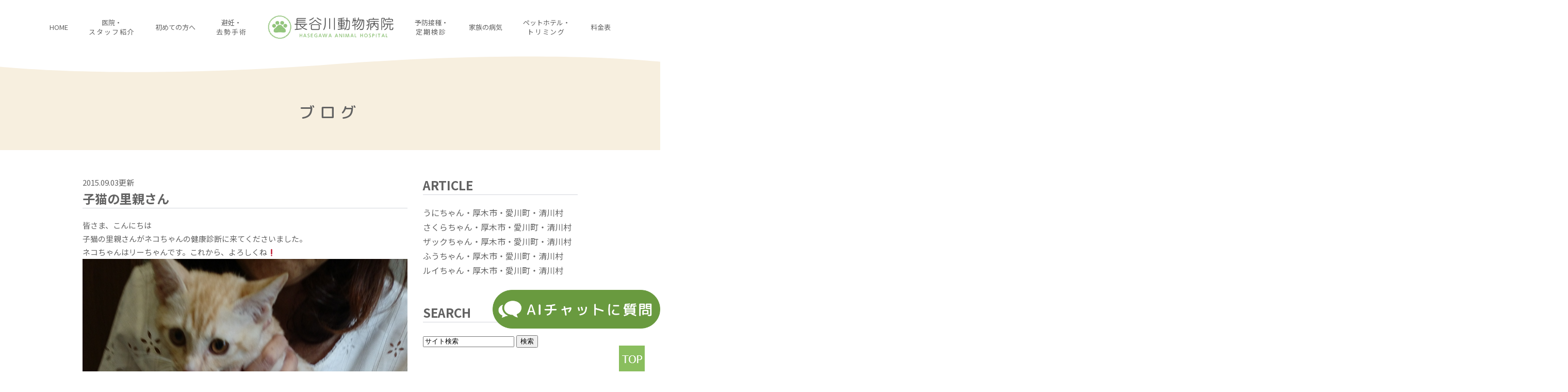

--- FILE ---
content_type: text/html; charset=UTF-8
request_url: https://hasegawa-animal.jp/blog/385
body_size: 30216
content:
<!DOCTYPE html>
<html lang="ja">
<head>
  <meta charset="UTF-8">
  <meta name="viewport" content="width=device-width, initial-scale=1, maximum-scale=1, minimum-scale=1, user-scalable=no">
  <meta name="format-detection" content="telephone=no">

  <link href="https://fonts.googleapis.com/css?family=M+PLUS+Rounded+1c:400,500,700|Noto+Sans+JP:400,700&display=swap&subset=japanese" rel="stylesheet">
  <link rel="stylesheet" href="https://hasegawa-animal.jp/wp-content/themes/genova_tpl/style.css">

  <script type="text/javascript" src="https://hasegawa-animal.jp/wp-content/themes/genova_tpl/js/jquery-3.4.1.min.js"></script>
  <script type="text/javascript" src="https://hasegawa-animal.jp/wp-content/themes/genova_tpl/js/viewport-extra.min.js"></script>
  <script type="text/javascript" src="https://hasegawa-animal.jp/wp-content/themes/genova_tpl/js/swiper.js"></script>

  <script type="text/javascript">
      // Device adoption
      var device = (function(){
          var ua = navigator.userAgent;
          if(ua.indexOf('iPhone') > 0 || ua.indexOf('iPod') > 0 || ua.indexOf('Android') > 0 && ua.indexOf('Mobile') > 0){
              return 'sp';
          } else if(ua.indexOf('iPad') > 0 || ua.indexOf('Android') > 0) {
              return 'tab';
          } else if(ua.indexOf("Macintosh") > 0 && 'ontouchend' in document) {
              return 'tab';
          } else {
              return 'other';
          }
      })();

      //// Tablet Viewport
      if (device === "tab") {
          new ViewportExtra(1366);
      }

      $(function (){
          //// Tel link
          if (device === "other") {
              $("a[href^='tel']").addClass("no-hover").removeAttr("href");
          }

          // Menu toggler
          $(".mod-nav-toggler").click(function () {
              $(".mod-menu").toggleClass("show");
          });

          // Smooth anchor link
          $("a[href^='#']").click(function() {
              var speed = 800,
                  href = $(this).attr("href"),
                  target = $(href === "#" || href === "" ? 'html' : href),
                  position = target.offset().top - 50;
              $("html, body").animate({scrollTop: position}, speed, "swing");
              return false;
          });

          // Carousel
          if(typeof mySwiper === "undefined") {
              mySwiper = new Swiper('.swiper-container', {
                  autoplay: {
                      delay: 0,
                  },
                  speed: 15000,
                  loop: true,
                  noSwiping: true,
                  slidesPerView: 3,
                  swipeHandler: '.swipe-handler', //swipeの無効化
                  breakpoints: {
                      320: {
                          slidesPerView: 1
                      },
                      768: {
                          slidesPerView: 3
                      }
                  }
              });
          }

          // Close before move from gnav
          $(".mod-menu a").click(function (){
              $(this).parent().parent().removeClass("show");
          });
      })
  </script>
  <!-- <script type="text/javascript">
      (function(i,s,o,g,r,a,m){i['GoogleAnalyticsObject']=r;i[r]=i[r]||function(){
          (i[r].q=i[r].q||[]).push(arguments)},i[r].l=1*new Date();a=s.createElement(o),
          m=s.getElementsByTagName(o)[0];a.async=1;a.src=g;m.parentNode.insertBefore(a,m)
      })(window,document,'script','//www.google-analytics.com/analytics.js','ga');

      ga('create', 'UA-51907820-9', 'auto');
      ga('require', 'displayfeatures');
      ga('send', 'pageview');
  </script> -->

	<title>子猫の里親さん | 長谷川動物病院</title>

<!-- All in One SEO Pack 3.3.3 によって Michael Torbert の Semper Fi Web Design[3646,3669] -->
<script type="application/ld+json" class="aioseop-schema">{"@context":"https://schema.org","@graph":[{"@type":"Organization","@id":"https://hasegawa-animal.jp/#organization","url":"https://hasegawa-animal.jp/","name":"\u9577\u8c37\u5ddd\u52d5\u7269\u75c5\u9662","sameAs":[]},{"@type":"WebSite","@id":"https://hasegawa-animal.jp/#website","url":"https://hasegawa-animal.jp/","name":"\u9577\u8c37\u5ddd\u52d5\u7269\u75c5\u9662","publisher":{"@id":"https://hasegawa-animal.jp/#organization"}},{"@type":"WebPage","@id":"https://hasegawa-animal.jp/blog/385#webpage","url":"https://hasegawa-animal.jp/blog/385","inLanguage":"ja","name":"\u5b50\u732b\u306e\u91cc\u89aa\u3055\u3093","isPartOf":{"@id":"https://hasegawa-animal.jp/#website"},"datePublished":"2015-09-03T10:09:01+00:00","dateModified":"2019-12-17T07:34:10+00:00"},{"@type":"Article","@id":"https://hasegawa-animal.jp/blog/385#article","isPartOf":{"@id":"https://hasegawa-animal.jp/blog/385#webpage"},"author":{"@id":"https://hasegawa-animal.jp/author/pl607980452/#author"},"headline":"\u5b50\u732b\u306e\u91cc\u89aa\u3055\u3093","datePublished":"2015-09-03T10:09:01+00:00","dateModified":"2019-12-17T07:34:10+00:00","commentCount":0,"mainEntityOfPage":{"@id":"https://hasegawa-animal.jp/blog/385#webpage"},"publisher":{"@id":"https://hasegawa-animal.jp/#organization"},"articleSection":"\u30d6\u30ed\u30b0, \u65b0\u7740\u60c5\u5831"},{"@type":"Person","@id":"https://hasegawa-animal.jp/author/pl607980452/#author","name":"\u9577\u8c37\u5ddd\u52d5\u7269\u75c5\u9662","sameAs":[],"image":{"@type":"ImageObject","@id":"https://hasegawa-animal.jp/#personlogo","url":"https://secure.gravatar.com/avatar/c82e93cdd82a8a61c5c1389c8ea60be3?s=96&d=mm&r=g","width":96,"height":96,"caption":"\u9577\u8c37\u5ddd\u52d5\u7269\u75c5\u9662"}}]}</script>
<link rel="canonical" href="https://hasegawa-animal.jp/blog/385" />
<!-- All in One SEO Pack -->
<link rel='dns-prefetch' href='//s.w.org' />
<link rel="alternate" type="application/rss+xml" title="長谷川動物病院 &raquo; フィード" href="https://hasegawa-animal.jp/feed/" />
<link rel="alternate" type="application/rss+xml" title="長谷川動物病院 &raquo; コメントフィード" href="https://hasegawa-animal.jp/comments/feed/" />
		<script type="text/javascript">
			window._wpemojiSettings = {"baseUrl":"https:\/\/s.w.org\/images\/core\/emoji\/11\/72x72\/","ext":".png","svgUrl":"https:\/\/s.w.org\/images\/core\/emoji\/11\/svg\/","svgExt":".svg","source":{"concatemoji":"https:\/\/hasegawa-animal.jp\/wp-includes\/js\/wp-emoji-release.min.js?ver=4.9.28"}};
			!function(e,a,t){var n,r,o,i=a.createElement("canvas"),p=i.getContext&&i.getContext("2d");function s(e,t){var a=String.fromCharCode;p.clearRect(0,0,i.width,i.height),p.fillText(a.apply(this,e),0,0);e=i.toDataURL();return p.clearRect(0,0,i.width,i.height),p.fillText(a.apply(this,t),0,0),e===i.toDataURL()}function c(e){var t=a.createElement("script");t.src=e,t.defer=t.type="text/javascript",a.getElementsByTagName("head")[0].appendChild(t)}for(o=Array("flag","emoji"),t.supports={everything:!0,everythingExceptFlag:!0},r=0;r<o.length;r++)t.supports[o[r]]=function(e){if(!p||!p.fillText)return!1;switch(p.textBaseline="top",p.font="600 32px Arial",e){case"flag":return s([55356,56826,55356,56819],[55356,56826,8203,55356,56819])?!1:!s([55356,57332,56128,56423,56128,56418,56128,56421,56128,56430,56128,56423,56128,56447],[55356,57332,8203,56128,56423,8203,56128,56418,8203,56128,56421,8203,56128,56430,8203,56128,56423,8203,56128,56447]);case"emoji":return!s([55358,56760,9792,65039],[55358,56760,8203,9792,65039])}return!1}(o[r]),t.supports.everything=t.supports.everything&&t.supports[o[r]],"flag"!==o[r]&&(t.supports.everythingExceptFlag=t.supports.everythingExceptFlag&&t.supports[o[r]]);t.supports.everythingExceptFlag=t.supports.everythingExceptFlag&&!t.supports.flag,t.DOMReady=!1,t.readyCallback=function(){t.DOMReady=!0},t.supports.everything||(n=function(){t.readyCallback()},a.addEventListener?(a.addEventListener("DOMContentLoaded",n,!1),e.addEventListener("load",n,!1)):(e.attachEvent("onload",n),a.attachEvent("onreadystatechange",function(){"complete"===a.readyState&&t.readyCallback()})),(n=t.source||{}).concatemoji?c(n.concatemoji):n.wpemoji&&n.twemoji&&(c(n.twemoji),c(n.wpemoji)))}(window,document,window._wpemojiSettings);
		</script>
		<style type="text/css">
img.wp-smiley,
img.emoji {
	display: inline !important;
	border: none !important;
	box-shadow: none !important;
	height: 1em !important;
	width: 1em !important;
	margin: 0 .07em !important;
	vertical-align: -0.1em !important;
	background: none !important;
	padding: 0 !important;
}
</style>
<link rel='stylesheet' id='contact-form-7-css'  href='https://hasegawa-animal.jp/wp-content/plugins/contact-form-7/includes/css/styles.css?ver=5.1.5' type='text/css' media='all' />
<link rel='stylesheet' id='contact-form-7-confirm-css'  href='https://hasegawa-animal.jp/wp-content/plugins/contact-form-7-add-confirm/includes/css/styles.css?ver=5.1' type='text/css' media='all' />
<script type='text/javascript' src='https://hasegawa-animal.jp/wp-includes/js/jquery/jquery.js?ver=1.12.4'></script>
<script type='text/javascript' src='https://hasegawa-animal.jp/wp-includes/js/jquery/jquery-migrate.min.js?ver=1.4.1'></script>
<link rel='https://api.w.org/' href='https://hasegawa-animal.jp/wp-json/' />
<link rel="EditURI" type="application/rsd+xml" title="RSD" href="https://hasegawa-animal.jp/xmlrpc.php?rsd" />
<link rel="wlwmanifest" type="application/wlwmanifest+xml" href="https://hasegawa-animal.jp/wp-includes/wlwmanifest.xml" /> 
<link rel='prev' title='子猫の里親さん' href='https://hasegawa-animal.jp/blog/384' />
<link rel='next' title='ランディちゃん' href='https://hasegawa-animal.jp/blog/386' />
<meta name="generator" content="WordPress 4.9.28" />
<link rel='shortlink' href='https://hasegawa-animal.jp/?p=385' />
<link rel="alternate" type="application/json+oembed" href="https://hasegawa-animal.jp/wp-json/oembed/1.0/embed?url=https%3A%2F%2Fhasegawa-animal.jp%2Fblog%2F385" />
<link rel="alternate" type="text/xml+oembed" href="https://hasegawa-animal.jp/wp-json/oembed/1.0/embed?url=https%3A%2F%2Fhasegawa-animal.jp%2Fblog%2F385&#038;format=xml" />
  <style>
    #wpadminbar, #adminmenuwrap {
      background: #3d3d3d;
    }
    #wpadminbar #wp-admin-bar-wp-logo>.ab-item .ab-icon {
      width: 54px;
    }
    #wpadminbar #wp-admin-bar-wp-logo > .ab-item .ab-icon::before {
      display: inline-block;
      content: '';
      width: 54px;
      height: 20px;
      background: url(https://hasegawa-animal.jp/wp-content/themes/genova_tpl/img/logo.png) 50% 50% no-repeat;
      background-size: 100%;
      margin-left: 6px;
    }
    #wpadminbar #adminbarsearch:before, #wpadminbar .ab-icon:before, #wpadminbar .ab-item:before{
      color: rgb(97, 97, 97);
    }
    #wpadminbar .ab-empty-item, #wpadminbar a.ab-item, #wpadminbar>#wp-toolbar span.ab-label, #wpadminbar>#wp-toolbar span.noticon {
      color: rgb(97, 97, 97);
    }
    #wpadminbar, #adminmenuwrap {
      background:#fff!important;box-shadow:0px 1px 5px 1px rgba(0,0,0,.3);
    }
    #wp-admin-bar-wp-logo-default {
      display: none;
    }
    #wp-admin-bar-wp-logo {
      pointer-events: none;
    }
	  body.no-customize-support #wpfooter, body.no-customizesupport #wp-version-message, body.no-customize-support
#toplevel_page_edit-post_type-elementor_library, body.nocustomize-support .update-nag, body.no-customize-support
#contextual-help-link {
	display:none!important;
}
  </style>


		<!-- Google tag (gtag.js) -->
<script async src="https://www.googletagmanager.com/gtag/js?id=UA-51907820-9&id=G-PZKFB6N91B"></script>
<script>
  window.dataLayer = window.dataLayer || [];
  function gtag(){dataLayer.push(arguments);}
  gtag('js', new Date());

  gtag('config', 'UA-51907820-9');
	  gtag('config', 'G-PZKFB6N91B');
</script>

</head>
<body>
<ul class="mod-wrapper">
  <header>
    <h1 class="sp">
      <a href="https://hasegawa-animal.jp"><img alt="長谷川動物病院" src="https://hasegawa-animal.jp/wp-content/themes/genova_tpl/img/logo_green.png" width="202" height="38"
                                               srcset="https://hasegawa-animal.jp/wp-content/themes/genova_tpl/img/logo_green.png 1x, https://hasegawa-animal.jp/wp-content/themes/genova_tpl/img/logo_green@2x.png 2x"></a>
    </h1>
    <ul class="mod-menu">
      <li><a href="https://hasegawa-animal.jp">HOME</a></li>
      <li><a href="https://hasegawa-animal.jp/about">医院・<span class="break-wide">スタッフ紹介</span></a></li>
      <li><a href="https://hasegawa-animal.jp/first">初めての方へ</a></li>
      <li><a href="https://hasegawa-animal.jp/contraception">避妊・<span class="break-wide">去勢手術</span></a></li>
      <li class="pc"><h1>
          <a href="https://hasegawa-animal.jp"><img alt="長谷川動物病院" src="https://hasegawa-animal.jp/wp-content/themes/genova_tpl/img/logo_green.png" width="245" height="46"
                                                   srcset="https://hasegawa-animal.jp/wp-content/themes/genova_tpl/img/logo_green.png 1x, https://hasegawa-animal.jp/wp-content/themes/genova_tpl/img/logo_green@2x.png 2x"></a>
        </h1></li>
      <li><a href="https://hasegawa-animal.jp/vaccination">予防接種・<span class="break-wide">定期検診</span></a></li>
      <li><a href="https://hasegawa-animal.jp/family">家族の病気</a></li>
      <li><a href="https://hasegawa-animal.jp/hotels">ペットホテル・<span class="break-wide">トリミング</span></a></li>
      <li><a href="https://hasegawa-animal.jp/fee">料金表</a></li>
    </ul>
    <button class="mod-nav-toggler"><span>MENU</span></button>
  </header>
  <main>
<div class="mod-archive">
  <h2 class="head">ブログ</h2>

  <div class="flexer">
    <div class="main">
					            <article class="entry" itemscope itemType="http://schema.org/BlogPosting">
              <p class="date">2015.09.03更新</p>
              <h3 class="title" itemprop="name"><a href="https://hasegawa-animal.jp/blog/385" itemprop="url">子猫の里親さん</a></h3>
              <div class="body" itemprop="articleBody">
				  <p>皆さま、こんにちは</p>
<p>子猫の里親さんがネコちゃんの健康診断に来てくださいました。</p>
<p>ネコちゃんはリーちゃんです。これから、よろしくね❗</p>
<p><img src="/wp-content/themes/genova_tpl/asset/DSC_2068.JPG" alt="子猫の里親さん" /></p>
<p>食欲旺盛で元気いっぱいのリーちゃんです。</p>
<p>飼い主様はとてもやさしい方でリーちゃんが来てからとても癒やされます。と報告です。</p>
<p>リーちゃんの名前ですが、実は2代目、前のリーちゃんは16歳まで長生きしてくから、さらにもっと長寿を考えてです。素晴らしく❗</p>
              </div>
              <!--//blogArea-->
              <p class="contributor">投稿者: <span class="author">長谷川動物病院</span></p>
            </article>
			          <div class="pagination">
			            </div>
		    </div>

	  <div class="side">
  <section>
    <h3>ARTICLE</h3>
    <ul>
		          <li><a href="https://hasegawa-animal.jp/blog/16398">うにちゃん・厚木市・愛川町・清川村</a></li>
		          <li><a href="https://hasegawa-animal.jp/blog/16395">さくらちゃん・厚木市・愛川町・清川村</a></li>
		          <li><a href="https://hasegawa-animal.jp/blog/16392">ザックちゃん・厚木市・愛川町・清川村</a></li>
		          <li><a href="https://hasegawa-animal.jp/blog/16388">ふうちゃん・厚木市・愛川町・清川村</a></li>
		          <li><a href="https://hasegawa-animal.jp/blog/16385">ルイちゃん・厚木市・愛川町・清川村</a></li>
		    </ul>
  </section>

  <section>
    <h3>SEARCH</h3>
    <form action="https://www.google.co.jp/search" method="get" class="blog_search_form">
      <span class="blog_search_input"><input class="base_border_color searchInput" type="text" onfocus="if(this.value == 'サイト検索') this.value='';" onblur="if(this.value == '') this.value='サイト検索';" value="サイト検索" name="q"></span>
      <span class="blog_search_submit"><input class="base_bg_color_1" type="submit" value="検索"></span>
      <input type="hidden" value="UTF-8" name="ie">
      <input type="hidden" value="UTF-8" name="oe">
      <input type="hidden" value="ja" name="hl">
      <input type="hidden" value="https://hasegawa-animal.jp" name="sitesearch">
    </form>
  </section>

  <section>
    <h3>ARCHIVE</h3>
    <ul>
			<li><a href='https://hasegawa-animal.jp/date/2026/01/'>2026年1月</a></li>
	<li><a href='https://hasegawa-animal.jp/date/2025/12/'>2025年12月</a></li>
	<li><a href='https://hasegawa-animal.jp/date/2025/11/'>2025年11月</a></li>
	<li><a href='https://hasegawa-animal.jp/date/2025/10/'>2025年10月</a></li>
	<li><a href='https://hasegawa-animal.jp/date/2025/09/'>2025年9月</a></li>
	<li><a href='https://hasegawa-animal.jp/date/2025/08/'>2025年8月</a></li>
	<li><a href='https://hasegawa-animal.jp/date/2025/07/'>2025年7月</a></li>
	<li><a href='https://hasegawa-animal.jp/date/2025/06/'>2025年6月</a></li>
	<li><a href='https://hasegawa-animal.jp/date/2025/05/'>2025年5月</a></li>
	<li><a href='https://hasegawa-animal.jp/date/2025/04/'>2025年4月</a></li>
	<li><a href='https://hasegawa-animal.jp/date/2025/03/'>2025年3月</a></li>
	<li><a href='https://hasegawa-animal.jp/date/2025/02/'>2025年2月</a></li>
	<li><a href='https://hasegawa-animal.jp/date/2025/01/'>2025年1月</a></li>
	<li><a href='https://hasegawa-animal.jp/date/2024/12/'>2024年12月</a></li>
	<li><a href='https://hasegawa-animal.jp/date/2024/11/'>2024年11月</a></li>
	<li><a href='https://hasegawa-animal.jp/date/2024/10/'>2024年10月</a></li>
	<li><a href='https://hasegawa-animal.jp/date/2024/09/'>2024年9月</a></li>
	<li><a href='https://hasegawa-animal.jp/date/2024/08/'>2024年8月</a></li>
	<li><a href='https://hasegawa-animal.jp/date/2024/07/'>2024年7月</a></li>
	<li><a href='https://hasegawa-animal.jp/date/2024/06/'>2024年6月</a></li>
	<li><a href='https://hasegawa-animal.jp/date/2024/05/'>2024年5月</a></li>
	<li><a href='https://hasegawa-animal.jp/date/2024/04/'>2024年4月</a></li>
	<li><a href='https://hasegawa-animal.jp/date/2024/03/'>2024年3月</a></li>
	<li><a href='https://hasegawa-animal.jp/date/2024/02/'>2024年2月</a></li>
	<li><a href='https://hasegawa-animal.jp/date/2024/01/'>2024年1月</a></li>
	<li><a href='https://hasegawa-animal.jp/date/2023/12/'>2023年12月</a></li>
	<li><a href='https://hasegawa-animal.jp/date/2023/11/'>2023年11月</a></li>
	<li><a href='https://hasegawa-animal.jp/date/2023/10/'>2023年10月</a></li>
	<li><a href='https://hasegawa-animal.jp/date/2023/09/'>2023年9月</a></li>
	<li><a href='https://hasegawa-animal.jp/date/2023/08/'>2023年8月</a></li>
	<li><a href='https://hasegawa-animal.jp/date/2023/07/'>2023年7月</a></li>
	<li><a href='https://hasegawa-animal.jp/date/2023/06/'>2023年6月</a></li>
	<li><a href='https://hasegawa-animal.jp/date/2023/05/'>2023年5月</a></li>
	<li><a href='https://hasegawa-animal.jp/date/2023/04/'>2023年4月</a></li>
	<li><a href='https://hasegawa-animal.jp/date/2023/03/'>2023年3月</a></li>
	<li><a href='https://hasegawa-animal.jp/date/2023/02/'>2023年2月</a></li>
	<li><a href='https://hasegawa-animal.jp/date/2023/01/'>2023年1月</a></li>
	<li><a href='https://hasegawa-animal.jp/date/2022/12/'>2022年12月</a></li>
	<li><a href='https://hasegawa-animal.jp/date/2022/11/'>2022年11月</a></li>
	<li><a href='https://hasegawa-animal.jp/date/2022/10/'>2022年10月</a></li>
	<li><a href='https://hasegawa-animal.jp/date/2022/09/'>2022年9月</a></li>
	<li><a href='https://hasegawa-animal.jp/date/2022/08/'>2022年8月</a></li>
	<li><a href='https://hasegawa-animal.jp/date/2022/07/'>2022年7月</a></li>
	<li><a href='https://hasegawa-animal.jp/date/2022/06/'>2022年6月</a></li>
	<li><a href='https://hasegawa-animal.jp/date/2022/05/'>2022年5月</a></li>
	<li><a href='https://hasegawa-animal.jp/date/2022/04/'>2022年4月</a></li>
	<li><a href='https://hasegawa-animal.jp/date/2022/03/'>2022年3月</a></li>
	<li><a href='https://hasegawa-animal.jp/date/2022/02/'>2022年2月</a></li>
	<li><a href='https://hasegawa-animal.jp/date/2022/01/'>2022年1月</a></li>
	<li><a href='https://hasegawa-animal.jp/date/2021/12/'>2021年12月</a></li>
	<li><a href='https://hasegawa-animal.jp/date/2021/11/'>2021年11月</a></li>
	<li><a href='https://hasegawa-animal.jp/date/2021/10/'>2021年10月</a></li>
	<li><a href='https://hasegawa-animal.jp/date/2021/09/'>2021年9月</a></li>
	<li><a href='https://hasegawa-animal.jp/date/2021/08/'>2021年8月</a></li>
	<li><a href='https://hasegawa-animal.jp/date/2021/07/'>2021年7月</a></li>
	<li><a href='https://hasegawa-animal.jp/date/2021/06/'>2021年6月</a></li>
	<li><a href='https://hasegawa-animal.jp/date/2021/05/'>2021年5月</a></li>
	<li><a href='https://hasegawa-animal.jp/date/2021/04/'>2021年4月</a></li>
	<li><a href='https://hasegawa-animal.jp/date/2021/03/'>2021年3月</a></li>
	<li><a href='https://hasegawa-animal.jp/date/2021/02/'>2021年2月</a></li>
	<li><a href='https://hasegawa-animal.jp/date/2021/01/'>2021年1月</a></li>
	<li><a href='https://hasegawa-animal.jp/date/2020/12/'>2020年12月</a></li>
	<li><a href='https://hasegawa-animal.jp/date/2020/11/'>2020年11月</a></li>
	<li><a href='https://hasegawa-animal.jp/date/2020/10/'>2020年10月</a></li>
	<li><a href='https://hasegawa-animal.jp/date/2020/09/'>2020年9月</a></li>
	<li><a href='https://hasegawa-animal.jp/date/2020/08/'>2020年8月</a></li>
	<li><a href='https://hasegawa-animal.jp/date/2020/07/'>2020年7月</a></li>
	<li><a href='https://hasegawa-animal.jp/date/2020/06/'>2020年6月</a></li>
	<li><a href='https://hasegawa-animal.jp/date/2020/05/'>2020年5月</a></li>
	<li><a href='https://hasegawa-animal.jp/date/2020/04/'>2020年4月</a></li>
	<li><a href='https://hasegawa-animal.jp/date/2020/03/'>2020年3月</a></li>
	<li><a href='https://hasegawa-animal.jp/date/2020/02/'>2020年2月</a></li>
	<li><a href='https://hasegawa-animal.jp/date/2020/01/'>2020年1月</a></li>
	<li><a href='https://hasegawa-animal.jp/date/2019/12/'>2019年12月</a></li>
	<li><a href='https://hasegawa-animal.jp/date/2019/11/'>2019年11月</a></li>
	<li><a href='https://hasegawa-animal.jp/date/2019/10/'>2019年10月</a></li>
	<li><a href='https://hasegawa-animal.jp/date/2019/09/'>2019年9月</a></li>
	<li><a href='https://hasegawa-animal.jp/date/2019/08/'>2019年8月</a></li>
	<li><a href='https://hasegawa-animal.jp/date/2019/07/'>2019年7月</a></li>
	<li><a href='https://hasegawa-animal.jp/date/2019/06/'>2019年6月</a></li>
	<li><a href='https://hasegawa-animal.jp/date/2019/05/'>2019年5月</a></li>
	<li><a href='https://hasegawa-animal.jp/date/2019/04/'>2019年4月</a></li>
	<li><a href='https://hasegawa-animal.jp/date/2019/03/'>2019年3月</a></li>
	<li><a href='https://hasegawa-animal.jp/date/2019/02/'>2019年2月</a></li>
	<li><a href='https://hasegawa-animal.jp/date/2019/01/'>2019年1月</a></li>
	<li><a href='https://hasegawa-animal.jp/date/2018/12/'>2018年12月</a></li>
	<li><a href='https://hasegawa-animal.jp/date/2018/11/'>2018年11月</a></li>
	<li><a href='https://hasegawa-animal.jp/date/2018/10/'>2018年10月</a></li>
	<li><a href='https://hasegawa-animal.jp/date/2018/09/'>2018年9月</a></li>
	<li><a href='https://hasegawa-animal.jp/date/2018/08/'>2018年8月</a></li>
	<li><a href='https://hasegawa-animal.jp/date/2018/07/'>2018年7月</a></li>
	<li><a href='https://hasegawa-animal.jp/date/2018/06/'>2018年6月</a></li>
	<li><a href='https://hasegawa-animal.jp/date/2018/05/'>2018年5月</a></li>
	<li><a href='https://hasegawa-animal.jp/date/2018/04/'>2018年4月</a></li>
	<li><a href='https://hasegawa-animal.jp/date/2018/03/'>2018年3月</a></li>
	<li><a href='https://hasegawa-animal.jp/date/2018/02/'>2018年2月</a></li>
	<li><a href='https://hasegawa-animal.jp/date/2018/01/'>2018年1月</a></li>
	<li><a href='https://hasegawa-animal.jp/date/2017/12/'>2017年12月</a></li>
	<li><a href='https://hasegawa-animal.jp/date/2017/11/'>2017年11月</a></li>
	<li><a href='https://hasegawa-animal.jp/date/2017/10/'>2017年10月</a></li>
	<li><a href='https://hasegawa-animal.jp/date/2017/09/'>2017年9月</a></li>
	<li><a href='https://hasegawa-animal.jp/date/2017/08/'>2017年8月</a></li>
	<li><a href='https://hasegawa-animal.jp/date/2017/07/'>2017年7月</a></li>
	<li><a href='https://hasegawa-animal.jp/date/2017/06/'>2017年6月</a></li>
	<li><a href='https://hasegawa-animal.jp/date/2017/05/'>2017年5月</a></li>
	<li><a href='https://hasegawa-animal.jp/date/2017/04/'>2017年4月</a></li>
	<li><a href='https://hasegawa-animal.jp/date/2017/03/'>2017年3月</a></li>
	<li><a href='https://hasegawa-animal.jp/date/2017/02/'>2017年2月</a></li>
	<li><a href='https://hasegawa-animal.jp/date/2017/01/'>2017年1月</a></li>
	<li><a href='https://hasegawa-animal.jp/date/2016/12/'>2016年12月</a></li>
	<li><a href='https://hasegawa-animal.jp/date/2016/11/'>2016年11月</a></li>
	<li><a href='https://hasegawa-animal.jp/date/2016/10/'>2016年10月</a></li>
	<li><a href='https://hasegawa-animal.jp/date/2016/09/'>2016年9月</a></li>
	<li><a href='https://hasegawa-animal.jp/date/2016/08/'>2016年8月</a></li>
	<li><a href='https://hasegawa-animal.jp/date/2016/07/'>2016年7月</a></li>
	<li><a href='https://hasegawa-animal.jp/date/2016/06/'>2016年6月</a></li>
	<li><a href='https://hasegawa-animal.jp/date/2016/05/'>2016年5月</a></li>
	<li><a href='https://hasegawa-animal.jp/date/2016/04/'>2016年4月</a></li>
	<li><a href='https://hasegawa-animal.jp/date/2016/03/'>2016年3月</a></li>
	<li><a href='https://hasegawa-animal.jp/date/2016/02/'>2016年2月</a></li>
	<li><a href='https://hasegawa-animal.jp/date/2016/01/'>2016年1月</a></li>
	<li><a href='https://hasegawa-animal.jp/date/2015/12/'>2015年12月</a></li>
	<li><a href='https://hasegawa-animal.jp/date/2015/11/'>2015年11月</a></li>
	<li><a href='https://hasegawa-animal.jp/date/2015/10/'>2015年10月</a></li>
	<li><a href='https://hasegawa-animal.jp/date/2015/09/'>2015年9月</a></li>
	<li><a href='https://hasegawa-animal.jp/date/2015/08/'>2015年8月</a></li>
	<li><a href='https://hasegawa-animal.jp/date/2015/07/'>2015年7月</a></li>
	<li><a href='https://hasegawa-animal.jp/date/2015/06/'>2015年6月</a></li>
	<li><a href='https://hasegawa-animal.jp/date/2015/05/'>2015年5月</a></li>
	<li><a href='https://hasegawa-animal.jp/date/2015/04/'>2015年4月</a></li>
	<li><a href='https://hasegawa-animal.jp/date/2015/02/'>2015年2月</a></li>
	<li><a href='https://hasegawa-animal.jp/date/2015/01/'>2015年1月</a></li>
	<li><a href='https://hasegawa-animal.jp/date/2014/12/'>2014年12月</a></li>
	<li><a href='https://hasegawa-animal.jp/date/2014/11/'>2014年11月</a></li>
    </ul>
  </section>

  <section>
    <h3>CATEGORY</h3>
    <ul>
		<!--	<li class="cat-item cat-item-1"><a href="https://hasegawa-animal.jp/category/blog/" >ブログ</a>
<ul class='children'>
	<li class="cat-item cat-item-8"><a href="https://hasegawa-animal.jp/category/blog/news/" >新着情報</a>
</li>
</ul>
</li>
-->
			 </ul>
  </section>
</div>
  </div>
</div>

</main>
<div class="ai_popup_wrapper">
  <button id="open-chatbot" class="topbnr1">
    <img class="pc" src="/wp-content/uploads/fixed_ai_pc.png">
    <img class="sp" src="/wp-content/uploads/fixed_ai_sp.png">
    </button>
<script src="https://console.nomoca-ai.com/api/chatbot?bid=NDI3MTM5NTItNjU3MS01OGYxLTVmN2ItZmY2MWEzMmY5NTBkOkJvdDo0OTg=&open_trigger=banner"></script>
</div>
<div id="mod-fixed-sp">
  <a href="tel:0462220003" class="btnTel" data-evt="固定バナー">お電話</a>
  <a href="https://hasegawa-animal.jp/fee">料金表</a>
</div>

<footer>
  <div class="inner">
    <div class="info">
      <img class="logo" alt="長谷川動物病院" src="https://hasegawa-animal.jp/wp-content/themes/genova_tpl/img/logo_green.png" width="202" height="38"
           srcset="https://hasegawa-animal.jp/wp-content/themes/genova_tpl/img/logo_green.png 1x, https://hasegawa-animal.jp/wp-content/themes/genova_tpl/img/logo_green@2x.png 2x">
      <dl>
		  <dt>住所</dt><dd>〒243-0812　神奈川県厚木市妻田北4-3-1</dd>
		  <dt>交通アクセス</dt><dd>小田急小田原線 本厚木駅 バス18分<br class="sp"></dd>
		  <dt>電話番号</dt><dd><a href="tel:0462220003" class="btnTel" data-evt="フッター">046-222-0003</a></dd>
      </dl>
    </div>

    <div class="menues">
      <h2>MENU</h2>
      <ul class="menu">
        <li><a href="https://hasegawa-animal.jp">トップ</a></li>
        <li><a href="https://hasegawa-animal.jp/about">医院・スタッフ紹介</a></li>
        <li><a href="https://hasegawa-animal.jp/first">初めての方へ</a></li>
        <li><a href="https://hasegawa-animal.jp/contraception">避妊・去勢手術</a></li>
        <li><a href="https://hasegawa-animal.jp/vaccination">予防接種・定期検診</a></li>
        <li><a href="https://hasegawa-animal.jp/family">家族の病気</a></li>
        <li><a href="https://hasegawa-animal.jp/hotels">ペットホテル・トリミング</a></li>
        <li><a href="https://hasegawa-animal.jp/fee">料金表</a></li>
        <li><a href="https://hasegawa-animal.jp/sitemap">サイトマップ</a></li>
      </ul>
    </div>
  </div>
</footer>
</div>

<a class="mod-toTop" href="#"><img src="https://hasegawa-animal.jp/wp-content/themes/genova_tpl/img/ico-totop@2x.png" alt="1番上に戻る" width="50" height="50"/></a>

<script type='text/javascript'>
/* <![CDATA[ */
var wpcf7 = {"apiSettings":{"root":"https:\/\/hasegawa-animal.jp\/wp-json\/contact-form-7\/v1","namespace":"contact-form-7\/v1"}};
/* ]]> */
</script>
<script type='text/javascript' src='https://hasegawa-animal.jp/wp-content/plugins/contact-form-7/includes/js/scripts.js?ver=5.1.5'></script>
<script type='text/javascript' src='https://hasegawa-animal.jp/wp-includes/js/jquery/jquery.form.min.js?ver=4.2.1'></script>
<script type='text/javascript' src='https://hasegawa-animal.jp/wp-content/plugins/contact-form-7-add-confirm/includes/js/scripts.js?ver=5.1'></script>
<script type='text/javascript' src='https://hasegawa-animal.jp/wp-includes/js/wp-embed.min.js?ver=4.9.28'></script>
</body>
</html>